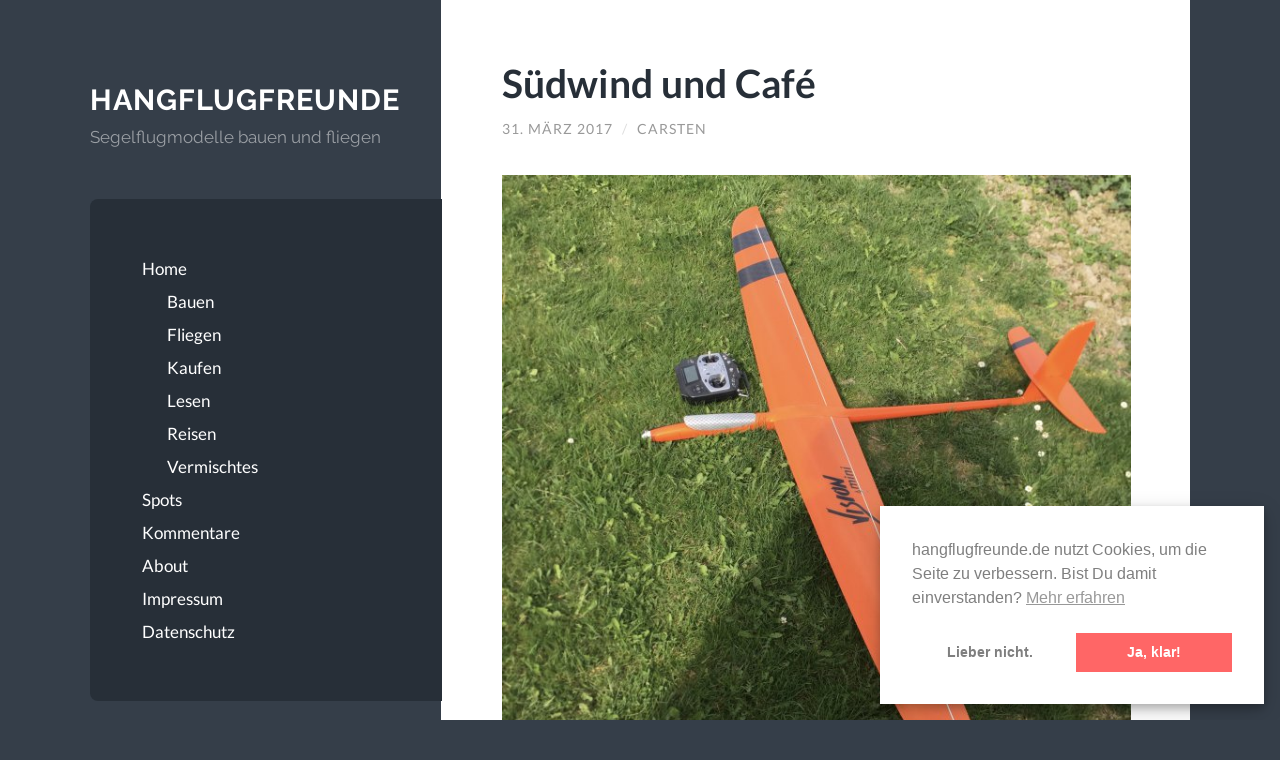

--- FILE ---
content_type: text/html; charset=UTF-8
request_url: https://www.hangflugfreunde.de/suedwind-und-cafe/
body_size: 9732
content:
<!DOCTYPE html>

<html lang="de">

	<head profile="http://gmpg.org/xfn/11">

		<!-- Global site tag (gtag.js) - Google Analytics -->
		<script async src="https://www.googletagmanager.com/gtag/js?id=UA-47806611-2"></script>
		<script>
		window.dataLayer = window.dataLayer || [];
		function gtag(){dataLayer.push(arguments);}
		gtag('js', new Date());

		gtag('config', 'UA-47806611-2', { 'anonymize_ip': true });
		</script>
		
		<meta http-equiv="Content-Type" content="text/html; charset=UTF-8" />
		<meta name="viewport" content="width=device-width, initial-scale=1.0, maximum-scale=1.0, user-scalable=no" >
		 
		<meta name='robots' content='index, follow, max-image-preview:large, max-snippet:-1, max-video-preview:-1' />

	<!-- This site is optimized with the Yoast SEO plugin v26.7 - https://yoast.com/wordpress/plugins/seo/ -->
	<title>Südwind und Café &#8212; Hangflugfreunde</title>
	<link rel="canonical" href="https://www.hangflugfreunde.de/suedwind-und-cafe/" />
	<meta property="og:locale" content="de_DE" />
	<meta property="og:type" content="article" />
	<meta property="og:title" content="Südwind und Café &#8212; Hangflugfreunde" />
	<meta property="og:description" content="ZR bei Südwind The pilot you won&#8217;t believe this &#8211; gerade eben bei vincent paternotte in grossrinderfeld gekauft &#x1f603; Sensationell, Glückwunsch! Wollte Dich auf Deinem handy anrufen, aber die Nummer funktioniert nicht &#x1f62a;" />
	<meta property="og:url" content="https://www.hangflugfreunde.de/suedwind-und-cafe/" />
	<meta property="og:site_name" content="Hangflugfreunde" />
	<meta property="article:published_time" content="2017-03-31T12:28:28+00:00" />
	<meta property="article:modified_time" content="2017-04-03T12:59:33+00:00" />
	<meta property="og:image" content="https://www.hangflugfreunde.de/wp-content/uploads/2017/04/fullsizeoutput_15d-670x670.jpeg" />
	<meta name="author" content="Carsten" />
	<meta name="twitter:card" content="summary_large_image" />
	<meta name="twitter:label1" content="Verfasst von" />
	<meta name="twitter:data1" content="Carsten" />
	<script type="application/ld+json" class="yoast-schema-graph">{"@context":"https://schema.org","@graph":[{"@type":"Article","@id":"https://www.hangflugfreunde.de/suedwind-und-cafe/#article","isPartOf":{"@id":"https://www.hangflugfreunde.de/suedwind-und-cafe/"},"author":{"name":"Carsten","@id":"https://www.hangflugfreunde.de/#/schema/person/e660b847b89080b0c01d58d4c0023483"},"headline":"Südwind und Café","datePublished":"2017-03-31T12:28:28+00:00","dateModified":"2017-04-03T12:59:33+00:00","mainEntityOfPage":{"@id":"https://www.hangflugfreunde.de/suedwind-und-cafe/"},"wordCount":43,"publisher":{"@id":"https://www.hangflugfreunde.de/#/schema/person/18f96e1ef4e4fc25009a2555c7d901fc"},"image":{"@id":"https://www.hangflugfreunde.de/suedwind-und-cafe/#primaryimage"},"thumbnailUrl":"https://www.hangflugfreunde.de/wp-content/uploads/2017/04/fullsizeoutput_15d-670x670.jpeg","keywords":["Macchiato","Mini Vision"],"articleSection":["Fliegen","Kaufen"],"inLanguage":"de"},{"@type":"WebPage","@id":"https://www.hangflugfreunde.de/suedwind-und-cafe/","url":"https://www.hangflugfreunde.de/suedwind-und-cafe/","name":"Südwind und Café &#8212; Hangflugfreunde","isPartOf":{"@id":"https://www.hangflugfreunde.de/#website"},"primaryImageOfPage":{"@id":"https://www.hangflugfreunde.de/suedwind-und-cafe/#primaryimage"},"image":{"@id":"https://www.hangflugfreunde.de/suedwind-und-cafe/#primaryimage"},"thumbnailUrl":"https://www.hangflugfreunde.de/wp-content/uploads/2017/04/fullsizeoutput_15d-670x670.jpeg","datePublished":"2017-03-31T12:28:28+00:00","dateModified":"2017-04-03T12:59:33+00:00","breadcrumb":{"@id":"https://www.hangflugfreunde.de/suedwind-und-cafe/#breadcrumb"},"inLanguage":"de","potentialAction":[{"@type":"ReadAction","target":["https://www.hangflugfreunde.de/suedwind-und-cafe/"]}]},{"@type":"ImageObject","inLanguage":"de","@id":"https://www.hangflugfreunde.de/suedwind-und-cafe/#primaryimage","url":"https://www.hangflugfreunde.de/wp-content/uploads/2017/04/fullsizeoutput_15d-670x670.jpeg","contentUrl":"https://www.hangflugfreunde.de/wp-content/uploads/2017/04/fullsizeoutput_15d-670x670.jpeg"},{"@type":"BreadcrumbList","@id":"https://www.hangflugfreunde.de/suedwind-und-cafe/#breadcrumb","itemListElement":[{"@type":"ListItem","position":1,"name":"Startseite","item":"https://www.hangflugfreunde.de/"},{"@type":"ListItem","position":2,"name":"Südwind und Café"}]},{"@type":"WebSite","@id":"https://www.hangflugfreunde.de/#website","url":"https://www.hangflugfreunde.de/","name":"Hangflugfreunde","description":"Segelflugmodelle bauen und fliegen","publisher":{"@id":"https://www.hangflugfreunde.de/#/schema/person/18f96e1ef4e4fc25009a2555c7d901fc"},"potentialAction":[{"@type":"SearchAction","target":{"@type":"EntryPoint","urlTemplate":"https://www.hangflugfreunde.de/?s={search_term_string}"},"query-input":{"@type":"PropertyValueSpecification","valueRequired":true,"valueName":"search_term_string"}}],"inLanguage":"de"},{"@type":["Person","Organization"],"@id":"https://www.hangflugfreunde.de/#/schema/person/18f96e1ef4e4fc25009a2555c7d901fc","name":"Michael","logo":{"@id":"https://www.hangflugfreunde.de/#/schema/person/image/"}},{"@type":"Person","@id":"https://www.hangflugfreunde.de/#/schema/person/e660b847b89080b0c01d58d4c0023483","name":"Carsten"}]}</script>
	<!-- / Yoast SEO plugin. -->


<link rel="alternate" type="application/rss+xml" title="Hangflugfreunde &raquo; Feed" href="https://www.hangflugfreunde.de/feed/" />
<link rel="alternate" type="application/rss+xml" title="Hangflugfreunde &raquo; Kommentar-Feed" href="https://www.hangflugfreunde.de/comments/feed/" />
<link rel="alternate" title="oEmbed (JSON)" type="application/json+oembed" href="https://www.hangflugfreunde.de/wp-json/oembed/1.0/embed?url=https%3A%2F%2Fwww.hangflugfreunde.de%2Fsuedwind-und-cafe%2F" />
<link rel="alternate" title="oEmbed (XML)" type="text/xml+oembed" href="https://www.hangflugfreunde.de/wp-json/oembed/1.0/embed?url=https%3A%2F%2Fwww.hangflugfreunde.de%2Fsuedwind-und-cafe%2F&#038;format=xml" />
<style id='wp-img-auto-sizes-contain-inline-css' type='text/css'>
img:is([sizes=auto i],[sizes^="auto," i]){contain-intrinsic-size:3000px 1500px}
/*# sourceURL=wp-img-auto-sizes-contain-inline-css */
</style>
<style id='wp-emoji-styles-inline-css' type='text/css'>

	img.wp-smiley, img.emoji {
		display: inline !important;
		border: none !important;
		box-shadow: none !important;
		height: 1em !important;
		width: 1em !important;
		margin: 0 0.07em !important;
		vertical-align: -0.1em !important;
		background: none !important;
		padding: 0 !important;
	}
/*# sourceURL=wp-emoji-styles-inline-css */
</style>
<link rel='stylesheet' id='video-embed-privacy-css' href='https://www.hangflugfreunde.de/wp-content/plugins/wp-video-embed-privacy-master/video-embed-privacy.css?ver=5589d41ee1603c45193f0cc7b44c8fca' type='text/css' media='all' />
<link rel='stylesheet' id='nsc_bar_nice-cookie-consent-css' href='https://www.hangflugfreunde.de/wp-content/plugins/beautiful-and-responsive-cookie-consent/public/cookieNSCconsent.min.css?ver=4.9.2' type='text/css' media='all' />
<link rel='stylesheet' id='wilson_fonts-css' href='https://www.hangflugfreunde.de/wp-content/uploads/fonts/cb645ac197fe570327ec1c9e74626d0b/font.css?v=1670843906' type='text/css' media='all' />
<link rel='stylesheet' id='wilson_style-css' href='https://www.hangflugfreunde.de/wp-content/themes/wilson/style.css?ver=1.0' type='text/css' media='all' />
<link rel='stylesheet' id='fancybox-css' href='https://www.hangflugfreunde.de/wp-content/plugins/easy-fancybox/fancybox/1.5.4/jquery.fancybox.min.css?ver=5589d41ee1603c45193f0cc7b44c8fca' type='text/css' media='screen' />
<script type="text/javascript" src="https://www.hangflugfreunde.de/wp-includes/js/jquery/jquery.min.js?ver=3.7.1" id="jquery-core-js"></script>
<script type="text/javascript" src="https://www.hangflugfreunde.de/wp-includes/js/jquery/jquery-migrate.min.js?ver=3.4.1" id="jquery-migrate-js"></script>
<link rel="https://api.w.org/" href="https://www.hangflugfreunde.de/wp-json/" /><link rel="alternate" title="JSON" type="application/json" href="https://www.hangflugfreunde.de/wp-json/wp/v2/posts/6455" /><!--Customizer CSS--><style type="text/css">.blog-title a:hover { color:#FF706C; }.blog-menu a:hover { color:#FF706C; }.blog-menu .current-menu-item > a { color:#FF706C; }.featured-media .sticky-post { background-color:#FF706C; }.post-title a:hover { color:#FF706C; }.post-meta a:hover { color:#FF706C; }.post-content a { color:#FF706C; }.post-content a:hover { color:#FF706C; }.blog .format-quote blockquote cite a:hover { color:#FF706C; }.post-content a.more-link:hover { background-color:#FF706C; }.post-content fieldset legend { background-color:#FF706C; }.post-content input[type="submit"]:hover { background-color:#FF706C; }.post-content input[type="reset"]:hover { background-color:#FF706C; }.post-content input[type="button"]:hover { background-color:#FF706C; }.post-content .has-accent-color { color:#FF706C; }.post-content .has-accent-background-color { background-color:#FF706C; }.content .button:hover { background-color:#FF706C; }.post-cat-tags a { color:#FF706C; }.post-cat-tags a:hover { color:#FF706C; }.archive-nav a:hover { background-color:#FF706C; }.logged-in-as a { color:#FF706C; }.logged-in-as a:hover { color:#FF706C; }.content #respond input[type="submit"]:hover { background-color:#FF706C; }.comment-meta-content cite a:hover { color:#FF706C; }.comment-meta-content p a:hover { color:#FF706C; }.comment-actions a:hover { color:#FF706C; }#cancel-comment-reply-link { color:#FF706C; }#cancel-comment-reply-link:hover { color:#FF706C; }.comment-nav-below a:hover { color:#FF706C; }.widget-title a { color:#FF706C; }.widget-title a:hover { color:#FF706C; }.widget_text a { color:#FF706C; }.widget_text a:hover { color:#FF706C; }.widget_rss a { color:#FF706C; }.widget_rss a:hover { color:#FF706C; }.widget_archive a { color:#FF706C; }.widget_archive a:hover { color:#FF706C; }.widget_links a { color:#FF706C; }.widget_links a:hover { color:#FF706C; }.widget_recent_comments a { color:#FF706C; }.widget_recent_comments a:hover { color:#FF706C; }.widget_recent_entries a { color:#FF706C; }.widget_recent_entries a:hover { color:#FF706C; }.widget_categories a { color:#FF706C; }.widget_categories a:hover { color:#FF706C; }.widget_meta a { color:#FF706C; }.widget_meta a:hover { color:#FF706C; }.widget_recent_comments a { color:#FF706C; }.widget_pages a { color:#FF706C; }.widget_pages a:hover { color:#FF706C; }#wp-calendar a { color:#FF706C; }#wp-calendar a:hover { color:#FF706C; }#wp-calendar tfoot a:hover { color:#FF706C; }.widgetmore a { color:#FF706C; }.widgetmore a:hover { color:#FF706C; }.flickr_badge_image a:hover img { background:#FF706C; }.tagcloud a:hover { background:#FF706C; }.credits a:hover { color:#FF706C; }.mobile-menu a:hover { background:#FF706C; }</style><!--/Customizer CSS-->		<style type="text/css" id="wp-custom-css">
			.blog-header {
	padding-left: 0;
}
.blog-title a {
		font-size: 1.7em;
}
.cc-window {
box-shadow: 0 4px 8px 0 rgba(0, 0, 0, 0.2), 0 6px 20px 0 rgba(0, 0, 0, 0.19);
}
@media screen and (max-width:980px){
	.blog-title a {
	font-size: 1.35em;
}
}
		</style>
			
	</head>
	
	<body data-rsssl=1 class="wp-singular post-template-default single single-post postid-6455 single-format-standard wp-theme-wilson">
	
		<div class="wrapper">
	
			<div class="sidebar">
							
				<div class="blog-header">
				
									
						<h1 class="blog-title">
							<a href="https://www.hangflugfreunde.de" title="Hangflugfreunde &mdash; Segelflugmodelle bauen und fliegen" rel="home">Hangflugfreunde</a>
						</h1>
						
						<h3 class="blog-description">Segelflugmodelle bauen und fliegen</h3>
					
					
				</div><!-- .blog-header -->
				
				<div class="nav-toggle toggle">
				
					<p>
						<span class="show">Menü anzeigen</span>
						<span class="hide">Menü ausblenden</span>
					</p>
				
					<div class="bars">
							
						<div class="bar"></div>
						<div class="bar"></div>
						<div class="bar"></div>
						
						<div class="clear"></div>
						
					</div><!-- .bars -->
				
				</div><!-- .nav-toggle -->
				
				<div class="blog-menu">
			
					<ul class="navigation">
					
						<li id="menu-item-3186" class="menu-item menu-item-type-custom menu-item-object-custom menu-item-home menu-item-has-children has-children menu-item-3186"><a href="https://www.hangflugfreunde.de/">Home</a>
<ul class="sub-menu">
	<li id="menu-item-3189" class="menu-item menu-item-type-taxonomy menu-item-object-category menu-item-3189"><a href="https://www.hangflugfreunde.de/category/bauen/">Bauen</a></li>
	<li id="menu-item-3191" class="menu-item menu-item-type-taxonomy menu-item-object-category current-post-ancestor current-menu-parent current-post-parent menu-item-3191"><a href="https://www.hangflugfreunde.de/category/fliegen/">Fliegen</a></li>
	<li id="menu-item-3190" class="menu-item menu-item-type-taxonomy menu-item-object-category current-post-ancestor current-menu-parent current-post-parent menu-item-3190"><a href="https://www.hangflugfreunde.de/category/kaufen/">Kaufen</a></li>
	<li id="menu-item-3193" class="menu-item menu-item-type-taxonomy menu-item-object-category menu-item-3193"><a href="https://www.hangflugfreunde.de/category/lesen/">Lesen</a></li>
	<li id="menu-item-3192" class="menu-item menu-item-type-taxonomy menu-item-object-category menu-item-3192"><a href="https://www.hangflugfreunde.de/category/reisen/">Reisen</a></li>
	<li id="menu-item-3194" class="menu-item menu-item-type-taxonomy menu-item-object-category menu-item-3194"><a href="https://www.hangflugfreunde.de/category/vermischtes/">Vermischtes</a></li>
</ul>
</li>
<li id="menu-item-3188" class="menu-item menu-item-type-post_type menu-item-object-page menu-item-3188"><a href="https://www.hangflugfreunde.de/spots/">Spots</a></li>
<li id="menu-item-4597" class="menu-item menu-item-type-post_type menu-item-object-page menu-item-4597"><a href="https://www.hangflugfreunde.de/kommentare/">Kommentare</a></li>
<li id="menu-item-3187" class="menu-item menu-item-type-post_type menu-item-object-page menu-item-3187"><a href="https://www.hangflugfreunde.de/about/">About</a></li>
<li id="menu-item-8212" class="menu-item menu-item-type-post_type menu-item-object-page menu-item-8212"><a href="https://www.hangflugfreunde.de/impressum/">Impressum</a></li>
<li id="menu-item-8261" class="menu-item menu-item-type-post_type menu-item-object-page menu-item-8261"><a href="https://www.hangflugfreunde.de/datenschutz/">Datenschutz</a></li>
												
					 </ul><!-- .navigation -->
					 
					 <div class="clear"></div>
					 
				</div><!-- .blog-menu -->
				
				<div class="mobile-menu">
						 
					 <ul class="navigation">
					
						<li class="menu-item menu-item-type-custom menu-item-object-custom menu-item-home menu-item-has-children has-children menu-item-3186"><a href="https://www.hangflugfreunde.de/">Home</a>
<ul class="sub-menu">
	<li class="menu-item menu-item-type-taxonomy menu-item-object-category menu-item-3189"><a href="https://www.hangflugfreunde.de/category/bauen/">Bauen</a></li>
	<li class="menu-item menu-item-type-taxonomy menu-item-object-category current-post-ancestor current-menu-parent current-post-parent menu-item-3191"><a href="https://www.hangflugfreunde.de/category/fliegen/">Fliegen</a></li>
	<li class="menu-item menu-item-type-taxonomy menu-item-object-category current-post-ancestor current-menu-parent current-post-parent menu-item-3190"><a href="https://www.hangflugfreunde.de/category/kaufen/">Kaufen</a></li>
	<li class="menu-item menu-item-type-taxonomy menu-item-object-category menu-item-3193"><a href="https://www.hangflugfreunde.de/category/lesen/">Lesen</a></li>
	<li class="menu-item menu-item-type-taxonomy menu-item-object-category menu-item-3192"><a href="https://www.hangflugfreunde.de/category/reisen/">Reisen</a></li>
	<li class="menu-item menu-item-type-taxonomy menu-item-object-category menu-item-3194"><a href="https://www.hangflugfreunde.de/category/vermischtes/">Vermischtes</a></li>
</ul>
</li>
<li class="menu-item menu-item-type-post_type menu-item-object-page menu-item-3188"><a href="https://www.hangflugfreunde.de/spots/">Spots</a></li>
<li class="menu-item menu-item-type-post_type menu-item-object-page menu-item-4597"><a href="https://www.hangflugfreunde.de/kommentare/">Kommentare</a></li>
<li class="menu-item menu-item-type-post_type menu-item-object-page menu-item-3187"><a href="https://www.hangflugfreunde.de/about/">About</a></li>
<li class="menu-item menu-item-type-post_type menu-item-object-page menu-item-8212"><a href="https://www.hangflugfreunde.de/impressum/">Impressum</a></li>
<li class="menu-item menu-item-type-post_type menu-item-object-page menu-item-8261"><a href="https://www.hangflugfreunde.de/datenschutz/">Datenschutz</a></li>
						
					 </ul>
					 
				</div><!-- .mobile-menu -->
				
				
					<div class="widgets" role="complementary">
					
						<div class="widget widget_search"><div class="widget-content"><form method="get" class="searchform" action="https://www.hangflugfreunde.de" id="searchform">
    <input type="search" value="" placeholder="Suchformular" name="s" id="s" /> 
    <a href="javascript:{}" onclick="document.getElementById( 'searchform' ).submit(); return false;" title="Search" class="searchsubmit">Absenden</a>
</form></div><div class="clear"></div></div><div class="widget widget_tag_cloud"><div class="widget-content"><h3 class="widget-title">Tags</h3><div class="tagcloud"><a href="https://www.hangflugfreunde.de/tag/aiolos/" class="tag-cloud-link tag-link-164 tag-link-position-1" style="font-size: 10.678260869565pt;" aria-label="Aiolos (37 Einträge)">Aiolos</a>
<a href="https://www.hangflugfreunde.de/tag/akku/" class="tag-cloud-link tag-link-103 tag-link-position-2" style="font-size: 13.234782608696pt;" aria-label="Akku (60 Einträge)">Akku</a>
<a href="https://www.hangflugfreunde.de/tag/alpina/" class="tag-cloud-link tag-link-9 tag-link-position-3" style="font-size: 16.521739130435pt;" aria-label="Alpina (115 Einträge)">Alpina</a>
<a href="https://www.hangflugfreunde.de/tag/ash-31/" class="tag-cloud-link tag-link-156 tag-link-position-4" style="font-size: 9.095652173913pt;" aria-label="ASH 31 (27 Einträge)">ASH 31</a>
<a href="https://www.hangflugfreunde.de/tag/bauen/" class="tag-cloud-link tag-link-97 tag-link-position-5" style="font-size: 22pt;" aria-label="Bauen (319 Einträge)">Bauen</a>
<a href="https://www.hangflugfreunde.de/tag/cirrus/" class="tag-cloud-link tag-link-39 tag-link-position-6" style="font-size: 8.8521739130435pt;" aria-label="Cirrus (26 Einträge)">Cirrus</a>
<a href="https://www.hangflugfreunde.de/tag/cluster/" class="tag-cloud-link tag-link-62 tag-link-position-7" style="font-size: 10.921739130435pt;" aria-label="Cluster (39 Einträge)">Cluster</a>
<a href="https://www.hangflugfreunde.de/tag/discus/" class="tag-cloud-link tag-link-85 tag-link-position-8" style="font-size: 9.095652173913pt;" aria-label="Discus (27 Einträge)">Discus</a>
<a href="https://www.hangflugfreunde.de/tag/drops/" class="tag-cloud-link tag-link-167 tag-link-position-9" style="font-size: 8pt;" aria-label="Drops (22 Einträge)">Drops</a>
<a href="https://www.hangflugfreunde.de/tag/daenemark/" class="tag-cloud-link tag-link-54 tag-link-position-10" style="font-size: 12.382608695652pt;" aria-label="Dänemark (52 Einträge)">Dänemark</a>
<a href="https://www.hangflugfreunde.de/tag/ellipse/" class="tag-cloud-link tag-link-41 tag-link-position-11" style="font-size: 8pt;" aria-label="Ellipse (22 Einträge)">Ellipse</a>
<a href="https://www.hangflugfreunde.de/tag/epsilon-xl/" class="tag-cloud-link tag-link-20 tag-link-position-12" style="font-size: 11.286956521739pt;" aria-label="Epsilon XL (42 Einträge)">Epsilon XL</a>
<a href="https://www.hangflugfreunde.de/tag/excel-4004/" class="tag-cloud-link tag-link-32 tag-link-position-13" style="font-size: 8.2434782608696pt;" aria-label="Excel 4004 (23 Einträge)">Excel 4004</a>
<a href="https://www.hangflugfreunde.de/tag/flamingo-jr/" class="tag-cloud-link tag-link-34 tag-link-position-14" style="font-size: 10.678260869565pt;" aria-label="Flamingo Jr (37 Einträge)">Flamingo Jr</a>
<a href="https://www.hangflugfreunde.de/tag/fliegen/" class="tag-cloud-link tag-link-98 tag-link-position-15" style="font-size: 19.2pt;" aria-label="Fliegen (190 Einträge)">Fliegen</a>
<a href="https://www.hangflugfreunde.de/tag/freedom/" class="tag-cloud-link tag-link-49 tag-link-position-16" style="font-size: 11.408695652174pt;" aria-label="Freedom (43 Einträge)">Freedom</a>
<a href="https://www.hangflugfreunde.de/tag/hahnenmoos/" class="tag-cloud-link tag-link-61 tag-link-position-17" style="font-size: 11.165217391304pt;" aria-label="Hahnenmoos (41 Einträge)">Hahnenmoos</a>
<a href="https://www.hangflugfreunde.de/tag/hyperion/" class="tag-cloud-link tag-link-124 tag-link-position-18" style="font-size: 9.4608695652174pt;" aria-label="Hyperion (29 Einträge)">Hyperion</a>
<a href="https://www.hangflugfreunde.de/tag/kult/" class="tag-cloud-link tag-link-15 tag-link-position-19" style="font-size: 10.069565217391pt;" aria-label="Kult (33 Einträge)">Kult</a>
<a href="https://www.hangflugfreunde.de/tag/lago-maggiore/" class="tag-cloud-link tag-link-129 tag-link-position-20" style="font-size: 8pt;" aria-label="Lago Maggiore (22 Einträge)">Lago Maggiore</a>
<a href="https://www.hangflugfreunde.de/tag/lektuere/" class="tag-cloud-link tag-link-7 tag-link-position-21" style="font-size: 12.260869565217pt;" aria-label="Lektüre (50 Einträge)">Lektüre</a>
<a href="https://www.hangflugfreunde.de/tag/macchiato/" class="tag-cloud-link tag-link-38 tag-link-position-22" style="font-size: 12.139130434783pt;" aria-label="Macchiato (49 Einträge)">Macchiato</a>
<a href="https://www.hangflugfreunde.de/tag/magic/" class="tag-cloud-link tag-link-90 tag-link-position-23" style="font-size: 8pt;" aria-label="Magic (22 Einträge)">Magic</a>
<a href="https://www.hangflugfreunde.de/tag/mantis/" class="tag-cloud-link tag-link-120 tag-link-position-24" style="font-size: 11.652173913043pt;" aria-label="Mantis (45 Einträge)">Mantis</a>
<a href="https://www.hangflugfreunde.de/tag/mini-carbonara/" class="tag-cloud-link tag-link-119 tag-link-position-25" style="font-size: 9.9478260869565pt;" aria-label="Mini Carbonara (32 Einträge)">Mini Carbonara</a>
<a href="https://www.hangflugfreunde.de/tag/mini-ellipse/" class="tag-cloud-link tag-link-24 tag-link-position-26" style="font-size: 8.8521739130435pt;" aria-label="Mini Ellipse (26 Einträge)">Mini Ellipse</a>
<a href="https://www.hangflugfreunde.de/tag/mini-vision/" class="tag-cloud-link tag-link-126 tag-link-position-27" style="font-size: 10.434782608696pt;" aria-label="Mini Vision (35 Einträge)">Mini Vision</a>
<a href="https://www.hangflugfreunde.de/tag/motor/" class="tag-cloud-link tag-link-104 tag-link-position-28" style="font-size: 11.895652173913pt;" aria-label="Motor (47 Einträge)">Motor</a>
<a href="https://www.hangflugfreunde.de/tag/novus/" class="tag-cloud-link tag-link-63 tag-link-position-29" style="font-size: 10.069565217391pt;" aria-label="Novus (33 Einträge)">Novus</a>
<a href="https://www.hangflugfreunde.de/tag/omega/" class="tag-cloud-link tag-link-10 tag-link-position-30" style="font-size: 13.113043478261pt;" aria-label="Omega (59 Einträge)">Omega</a>
<a href="https://www.hangflugfreunde.de/tag/reflexion/" class="tag-cloud-link tag-link-25 tag-link-position-31" style="font-size: 17.739130434783pt;" aria-label="Reflexion (145 Einträge)">Reflexion</a>
<a href="https://www.hangflugfreunde.de/tag/regler/" class="tag-cloud-link tag-link-105 tag-link-position-32" style="font-size: 8pt;" aria-label="Regler (22 Einträge)">Regler</a>
<a href="https://www.hangflugfreunde.de/tag/reisen/" class="tag-cloud-link tag-link-100 tag-link-position-33" style="font-size: 8.2434782608696pt;" aria-label="Reisen (23 Einträge)">Reisen</a>
<a href="https://www.hangflugfreunde.de/tag/segelflugmesse/" class="tag-cloud-link tag-link-91 tag-link-position-34" style="font-size: 8.4869565217391pt;" aria-label="Segelflugmesse (24 Einträge)">Segelflugmesse</a>
<a href="https://www.hangflugfreunde.de/tag/sender/" class="tag-cloud-link tag-link-109 tag-link-position-35" style="font-size: 8.8521739130435pt;" aria-label="Sender (26 Einträge)">Sender</a>
<a href="https://www.hangflugfreunde.de/tag/servos/" class="tag-cloud-link tag-link-102 tag-link-position-36" style="font-size: 17.860869565217pt;" aria-label="Servos (148 Einträge)">Servos</a>
<a href="https://www.hangflugfreunde.de/tag/shadow/" class="tag-cloud-link tag-link-145 tag-link-position-37" style="font-size: 10.434782608696pt;" aria-label="Shadow (35 Einträge)">Shadow</a>
<a href="https://www.hangflugfreunde.de/tag/sharon/" class="tag-cloud-link tag-link-136 tag-link-position-38" style="font-size: 9.095652173913pt;" aria-label="Sharon (27 Einträge)">Sharon</a>
<a href="https://www.hangflugfreunde.de/tag/sunbird/" class="tag-cloud-link tag-link-52 tag-link-position-39" style="font-size: 9.9478260869565pt;" aria-label="Sunbird (32 Einträge)">Sunbird</a>
<a href="https://www.hangflugfreunde.de/tag/sylt/" class="tag-cloud-link tag-link-55 tag-link-position-40" style="font-size: 8.4869565217391pt;" aria-label="Sylt (24 Einträge)">Sylt</a>
<a href="https://www.hangflugfreunde.de/tag/tomcat/" class="tag-cloud-link tag-link-50 tag-link-position-41" style="font-size: 14.330434782609pt;" aria-label="Tomcat (74 Einträge)">Tomcat</a>
<a href="https://www.hangflugfreunde.de/tag/unboxing/" class="tag-cloud-link tag-link-82 tag-link-position-42" style="font-size: 11.04347826087pt;" aria-label="Unboxing (40 Einträge)">Unboxing</a>
<a href="https://www.hangflugfreunde.de/tag/wasserkuppe/" class="tag-cloud-link tag-link-64 tag-link-position-43" style="font-size: 8.8521739130435pt;" aria-label="Wasserkuppe (26 Einträge)">Wasserkuppe</a>
<a href="https://www.hangflugfreunde.de/tag/werkstatt/" class="tag-cloud-link tag-link-53 tag-link-position-44" style="font-size: 12.017391304348pt;" aria-label="Werkstatt (48 Einträge)">Werkstatt</a>
<a href="https://www.hangflugfreunde.de/tag/xplorer/" class="tag-cloud-link tag-link-140 tag-link-position-45" style="font-size: 11.895652173913pt;" aria-label="Xplorer (47 Einträge)">Xplorer</a></div>
</div><div class="clear"></div></div>
		<div class="widget widget_recent_entries"><div class="widget-content">
		<h3 class="widget-title">Neueste Beiträge</h3>
		<ul>
											<li>
					<a href="https://www.hangflugfreunde.de/auf-der-wiese/">Auf der Wiese</a>
									</li>
											<li>
					<a href="https://www.hangflugfreunde.de/wind-eher-lau/">Wind eher lau</a>
									</li>
											<li>
					<a href="https://www.hangflugfreunde.de/chinese-takeaway/">Chinese Takeaway</a>
									</li>
											<li>
					<a href="https://www.hangflugfreunde.de/eine-woche-daenemark/">Eine Woche Dänemark</a>
									</li>
											<li>
					<a href="https://www.hangflugfreunde.de/einkauf-fuer-die-hallensaison/">Einkauf für die Hallensaison</a>
									</li>
					</ul>

		</div><div class="clear"></div></div><div class="widget widget_archive"><div class="widget-content"><h3 class="widget-title">Archiv</h3>
			<ul>
					<li><a href='https://www.hangflugfreunde.de/2025/11/'>November 2025</a></li>
	<li><a href='https://www.hangflugfreunde.de/2025/10/'>Oktober 2025</a></li>
	<li><a href='https://www.hangflugfreunde.de/2025/09/'>September 2025</a></li>
	<li><a href='https://www.hangflugfreunde.de/2025/08/'>August 2025</a></li>
	<li><a href='https://www.hangflugfreunde.de/2025/07/'>Juli 2025</a></li>
	<li><a href='https://www.hangflugfreunde.de/2025/06/'>Juni 2025</a></li>
	<li><a href='https://www.hangflugfreunde.de/2025/05/'>Mai 2025</a></li>
	<li><a href='https://www.hangflugfreunde.de/2025/04/'>April 2025</a></li>
	<li><a href='https://www.hangflugfreunde.de/2025/03/'>März 2025</a></li>
	<li><a href='https://www.hangflugfreunde.de/2025/02/'>Februar 2025</a></li>
	<li><a href='https://www.hangflugfreunde.de/2025/01/'>Januar 2025</a></li>
	<li><a href='https://www.hangflugfreunde.de/2024/12/'>Dezember 2024</a></li>
	<li><a href='https://www.hangflugfreunde.de/2024/11/'>November 2024</a></li>
	<li><a href='https://www.hangflugfreunde.de/2024/10/'>Oktober 2024</a></li>
	<li><a href='https://www.hangflugfreunde.de/2024/09/'>September 2024</a></li>
	<li><a href='https://www.hangflugfreunde.de/2024/08/'>August 2024</a></li>
	<li><a href='https://www.hangflugfreunde.de/2024/07/'>Juli 2024</a></li>
	<li><a href='https://www.hangflugfreunde.de/2024/06/'>Juni 2024</a></li>
	<li><a href='https://www.hangflugfreunde.de/2024/05/'>Mai 2024</a></li>
	<li><a href='https://www.hangflugfreunde.de/2024/04/'>April 2024</a></li>
	<li><a href='https://www.hangflugfreunde.de/2024/03/'>März 2024</a></li>
	<li><a href='https://www.hangflugfreunde.de/2024/02/'>Februar 2024</a></li>
	<li><a href='https://www.hangflugfreunde.de/2024/01/'>Januar 2024</a></li>
	<li><a href='https://www.hangflugfreunde.de/2023/12/'>Dezember 2023</a></li>
	<li><a href='https://www.hangflugfreunde.de/2023/11/'>November 2023</a></li>
	<li><a href='https://www.hangflugfreunde.de/2023/10/'>Oktober 2023</a></li>
	<li><a href='https://www.hangflugfreunde.de/2023/08/'>August 2023</a></li>
	<li><a href='https://www.hangflugfreunde.de/2023/07/'>Juli 2023</a></li>
	<li><a href='https://www.hangflugfreunde.de/2023/06/'>Juni 2023</a></li>
	<li><a href='https://www.hangflugfreunde.de/2023/05/'>Mai 2023</a></li>
	<li><a href='https://www.hangflugfreunde.de/2023/04/'>April 2023</a></li>
	<li><a href='https://www.hangflugfreunde.de/2023/03/'>März 2023</a></li>
	<li><a href='https://www.hangflugfreunde.de/2023/02/'>Februar 2023</a></li>
	<li><a href='https://www.hangflugfreunde.de/2023/01/'>Januar 2023</a></li>
	<li><a href='https://www.hangflugfreunde.de/2022/12/'>Dezember 2022</a></li>
	<li><a href='https://www.hangflugfreunde.de/2022/11/'>November 2022</a></li>
	<li><a href='https://www.hangflugfreunde.de/2022/10/'>Oktober 2022</a></li>
	<li><a href='https://www.hangflugfreunde.de/2022/09/'>September 2022</a></li>
	<li><a href='https://www.hangflugfreunde.de/2022/08/'>August 2022</a></li>
	<li><a href='https://www.hangflugfreunde.de/2022/07/'>Juli 2022</a></li>
	<li><a href='https://www.hangflugfreunde.de/2022/06/'>Juni 2022</a></li>
	<li><a href='https://www.hangflugfreunde.de/2022/05/'>Mai 2022</a></li>
	<li><a href='https://www.hangflugfreunde.de/2022/04/'>April 2022</a></li>
	<li><a href='https://www.hangflugfreunde.de/2022/03/'>März 2022</a></li>
	<li><a href='https://www.hangflugfreunde.de/2022/02/'>Februar 2022</a></li>
	<li><a href='https://www.hangflugfreunde.de/2022/01/'>Januar 2022</a></li>
	<li><a href='https://www.hangflugfreunde.de/2021/12/'>Dezember 2021</a></li>
	<li><a href='https://www.hangflugfreunde.de/2021/11/'>November 2021</a></li>
	<li><a href='https://www.hangflugfreunde.de/2021/10/'>Oktober 2021</a></li>
	<li><a href='https://www.hangflugfreunde.de/2021/09/'>September 2021</a></li>
	<li><a href='https://www.hangflugfreunde.de/2021/08/'>August 2021</a></li>
	<li><a href='https://www.hangflugfreunde.de/2021/07/'>Juli 2021</a></li>
	<li><a href='https://www.hangflugfreunde.de/2021/06/'>Juni 2021</a></li>
	<li><a href='https://www.hangflugfreunde.de/2021/05/'>Mai 2021</a></li>
	<li><a href='https://www.hangflugfreunde.de/2021/04/'>April 2021</a></li>
	<li><a href='https://www.hangflugfreunde.de/2021/03/'>März 2021</a></li>
	<li><a href='https://www.hangflugfreunde.de/2021/02/'>Februar 2021</a></li>
	<li><a href='https://www.hangflugfreunde.de/2021/01/'>Januar 2021</a></li>
	<li><a href='https://www.hangflugfreunde.de/2020/12/'>Dezember 2020</a></li>
	<li><a href='https://www.hangflugfreunde.de/2020/11/'>November 2020</a></li>
	<li><a href='https://www.hangflugfreunde.de/2020/10/'>Oktober 2020</a></li>
	<li><a href='https://www.hangflugfreunde.de/2020/09/'>September 2020</a></li>
	<li><a href='https://www.hangflugfreunde.de/2020/08/'>August 2020</a></li>
	<li><a href='https://www.hangflugfreunde.de/2020/07/'>Juli 2020</a></li>
	<li><a href='https://www.hangflugfreunde.de/2020/06/'>Juni 2020</a></li>
	<li><a href='https://www.hangflugfreunde.de/2020/05/'>Mai 2020</a></li>
	<li><a href='https://www.hangflugfreunde.de/2020/04/'>April 2020</a></li>
	<li><a href='https://www.hangflugfreunde.de/2020/03/'>März 2020</a></li>
	<li><a href='https://www.hangflugfreunde.de/2020/02/'>Februar 2020</a></li>
	<li><a href='https://www.hangflugfreunde.de/2020/01/'>Januar 2020</a></li>
	<li><a href='https://www.hangflugfreunde.de/2019/12/'>Dezember 2019</a></li>
	<li><a href='https://www.hangflugfreunde.de/2019/11/'>November 2019</a></li>
	<li><a href='https://www.hangflugfreunde.de/2019/10/'>Oktober 2019</a></li>
	<li><a href='https://www.hangflugfreunde.de/2019/09/'>September 2019</a></li>
	<li><a href='https://www.hangflugfreunde.de/2019/08/'>August 2019</a></li>
	<li><a href='https://www.hangflugfreunde.de/2019/07/'>Juli 2019</a></li>
	<li><a href='https://www.hangflugfreunde.de/2019/06/'>Juni 2019</a></li>
	<li><a href='https://www.hangflugfreunde.de/2019/05/'>Mai 2019</a></li>
	<li><a href='https://www.hangflugfreunde.de/2019/04/'>April 2019</a></li>
	<li><a href='https://www.hangflugfreunde.de/2019/03/'>März 2019</a></li>
	<li><a href='https://www.hangflugfreunde.de/2019/02/'>Februar 2019</a></li>
	<li><a href='https://www.hangflugfreunde.de/2019/01/'>Januar 2019</a></li>
	<li><a href='https://www.hangflugfreunde.de/2018/12/'>Dezember 2018</a></li>
	<li><a href='https://www.hangflugfreunde.de/2018/11/'>November 2018</a></li>
	<li><a href='https://www.hangflugfreunde.de/2018/10/'>Oktober 2018</a></li>
	<li><a href='https://www.hangflugfreunde.de/2018/09/'>September 2018</a></li>
	<li><a href='https://www.hangflugfreunde.de/2018/08/'>August 2018</a></li>
	<li><a href='https://www.hangflugfreunde.de/2018/07/'>Juli 2018</a></li>
	<li><a href='https://www.hangflugfreunde.de/2018/06/'>Juni 2018</a></li>
	<li><a href='https://www.hangflugfreunde.de/2018/05/'>Mai 2018</a></li>
	<li><a href='https://www.hangflugfreunde.de/2018/04/'>April 2018</a></li>
	<li><a href='https://www.hangflugfreunde.de/2018/03/'>März 2018</a></li>
	<li><a href='https://www.hangflugfreunde.de/2018/02/'>Februar 2018</a></li>
	<li><a href='https://www.hangflugfreunde.de/2018/01/'>Januar 2018</a></li>
	<li><a href='https://www.hangflugfreunde.de/2017/12/'>Dezember 2017</a></li>
	<li><a href='https://www.hangflugfreunde.de/2017/11/'>November 2017</a></li>
	<li><a href='https://www.hangflugfreunde.de/2017/10/'>Oktober 2017</a></li>
	<li><a href='https://www.hangflugfreunde.de/2017/09/'>September 2017</a></li>
	<li><a href='https://www.hangflugfreunde.de/2017/08/'>August 2017</a></li>
	<li><a href='https://www.hangflugfreunde.de/2017/07/'>Juli 2017</a></li>
	<li><a href='https://www.hangflugfreunde.de/2017/06/'>Juni 2017</a></li>
	<li><a href='https://www.hangflugfreunde.de/2017/05/'>Mai 2017</a></li>
	<li><a href='https://www.hangflugfreunde.de/2017/04/'>April 2017</a></li>
	<li><a href='https://www.hangflugfreunde.de/2017/03/'>März 2017</a></li>
	<li><a href='https://www.hangflugfreunde.de/2017/02/'>Februar 2017</a></li>
	<li><a href='https://www.hangflugfreunde.de/2017/01/'>Januar 2017</a></li>
	<li><a href='https://www.hangflugfreunde.de/2016/12/'>Dezember 2016</a></li>
	<li><a href='https://www.hangflugfreunde.de/2016/11/'>November 2016</a></li>
	<li><a href='https://www.hangflugfreunde.de/2016/10/'>Oktober 2016</a></li>
	<li><a href='https://www.hangflugfreunde.de/2016/09/'>September 2016</a></li>
	<li><a href='https://www.hangflugfreunde.de/2016/08/'>August 2016</a></li>
	<li><a href='https://www.hangflugfreunde.de/2016/07/'>Juli 2016</a></li>
	<li><a href='https://www.hangflugfreunde.de/2016/06/'>Juni 2016</a></li>
	<li><a href='https://www.hangflugfreunde.de/2016/05/'>Mai 2016</a></li>
	<li><a href='https://www.hangflugfreunde.de/2016/04/'>April 2016</a></li>
	<li><a href='https://www.hangflugfreunde.de/2016/03/'>März 2016</a></li>
	<li><a href='https://www.hangflugfreunde.de/2016/02/'>Februar 2016</a></li>
	<li><a href='https://www.hangflugfreunde.de/2016/01/'>Januar 2016</a></li>
	<li><a href='https://www.hangflugfreunde.de/2015/12/'>Dezember 2015</a></li>
	<li><a href='https://www.hangflugfreunde.de/2015/11/'>November 2015</a></li>
	<li><a href='https://www.hangflugfreunde.de/2015/10/'>Oktober 2015</a></li>
	<li><a href='https://www.hangflugfreunde.de/2015/09/'>September 2015</a></li>
	<li><a href='https://www.hangflugfreunde.de/2015/08/'>August 2015</a></li>
	<li><a href='https://www.hangflugfreunde.de/2015/07/'>Juli 2015</a></li>
	<li><a href='https://www.hangflugfreunde.de/2015/06/'>Juni 2015</a></li>
	<li><a href='https://www.hangflugfreunde.de/2015/05/'>Mai 2015</a></li>
	<li><a href='https://www.hangflugfreunde.de/2015/04/'>April 2015</a></li>
	<li><a href='https://www.hangflugfreunde.de/2015/03/'>März 2015</a></li>
	<li><a href='https://www.hangflugfreunde.de/2015/02/'>Februar 2015</a></li>
	<li><a href='https://www.hangflugfreunde.de/2015/01/'>Januar 2015</a></li>
	<li><a href='https://www.hangflugfreunde.de/2014/12/'>Dezember 2014</a></li>
	<li><a href='https://www.hangflugfreunde.de/2014/11/'>November 2014</a></li>
	<li><a href='https://www.hangflugfreunde.de/2014/10/'>Oktober 2014</a></li>
	<li><a href='https://www.hangflugfreunde.de/2014/09/'>September 2014</a></li>
	<li><a href='https://www.hangflugfreunde.de/2014/08/'>August 2014</a></li>
	<li><a href='https://www.hangflugfreunde.de/2014/07/'>Juli 2014</a></li>
	<li><a href='https://www.hangflugfreunde.de/2014/06/'>Juni 2014</a></li>
	<li><a href='https://www.hangflugfreunde.de/2014/05/'>Mai 2014</a></li>
	<li><a href='https://www.hangflugfreunde.de/2014/04/'>April 2014</a></li>
	<li><a href='https://www.hangflugfreunde.de/2014/03/'>März 2014</a></li>
	<li><a href='https://www.hangflugfreunde.de/2014/02/'>Februar 2014</a></li>
	<li><a href='https://www.hangflugfreunde.de/2014/01/'>Januar 2014</a></li>
	<li><a href='https://www.hangflugfreunde.de/2013/12/'>Dezember 2013</a></li>
	<li><a href='https://www.hangflugfreunde.de/2013/11/'>November 2013</a></li>
	<li><a href='https://www.hangflugfreunde.de/2013/10/'>Oktober 2013</a></li>
	<li><a href='https://www.hangflugfreunde.de/2013/09/'>September 2013</a></li>
	<li><a href='https://www.hangflugfreunde.de/2013/08/'>August 2013</a></li>
	<li><a href='https://www.hangflugfreunde.de/2013/07/'>Juli 2013</a></li>
	<li><a href='https://www.hangflugfreunde.de/2013/06/'>Juni 2013</a></li>
	<li><a href='https://www.hangflugfreunde.de/2013/05/'>Mai 2013</a></li>
	<li><a href='https://www.hangflugfreunde.de/2013/04/'>April 2013</a></li>
	<li><a href='https://www.hangflugfreunde.de/2013/03/'>März 2013</a></li>
	<li><a href='https://www.hangflugfreunde.de/2013/02/'>Februar 2013</a></li>
	<li><a href='https://www.hangflugfreunde.de/2013/01/'>Januar 2013</a></li>
	<li><a href='https://www.hangflugfreunde.de/2012/10/'>Oktober 2012</a></li>
	<li><a href='https://www.hangflugfreunde.de/2012/09/'>September 2012</a></li>
			</ul>

			</div><div class="clear"></div></div>						
					</div><!-- .widgets -->
					
													
			</div><!-- .sidebar -->
<div class="content">
											        
		
		<div class="posts">
	
			<div id="post-6455" class="post-6455 post type-post status-publish format-standard hentry category-fliegen category-kaufen tag-macchiato tag-mini-vision">
			
							
				<div class="post-inner">

                    <div class="post-header">

                        
                            <h1 class="post-title"><a href="https://www.hangflugfreunde.de/suedwind-und-cafe/" rel="bookmark" title="Südwind und Café">Südwind und Café</a></h1>

                        
                        		
		<div class="post-meta">
		
			<span class="post-date"><a href="https://www.hangflugfreunde.de/suedwind-und-cafe/" title="Südwind und Café">31. März 2017</a></span>
			
			<span class="date-sep"> / </span>
				
			<span class="post-author"><a href="https://www.hangflugfreunde.de/author/carsten/" title="Beiträge von Carsten" rel="author">Carsten</a></span>
			
						
						
												
		</div><!-- .post-meta -->

		
                    </div><!-- .post-header -->

                    <div class="post-content">

                        <p><a href="https://www.hangflugfreunde.de/wp-content/uploads/2017/04/fullsizeoutput_15d.jpeg"><img fetchpriority="high" decoding="async" class="alignnone size-medium wp-image-6438" src="https://www.hangflugfreunde.de/wp-content/uploads/2017/04/fullsizeoutput_15d-670x670.jpeg" alt="fullsizeoutput_15d" width="670" height="670" srcset="https://www.hangflugfreunde.de/wp-content/uploads/2017/04/fullsizeoutput_15d-670x670.jpeg 670w, https://www.hangflugfreunde.de/wp-content/uploads/2017/04/fullsizeoutput_15d-150x150.jpeg 150w, https://www.hangflugfreunde.de/wp-content/uploads/2017/04/fullsizeoutput_15d-768x768.jpeg 768w, https://www.hangflugfreunde.de/wp-content/uploads/2017/04/fullsizeoutput_15d-1024x1024.jpeg 1024w, https://www.hangflugfreunde.de/wp-content/uploads/2017/04/fullsizeoutput_15d-788x788.jpeg 788w, https://www.hangflugfreunde.de/wp-content/uploads/2017/04/fullsizeoutput_15d.jpeg 1600w" sizes="(max-width: 670px) 100vw, 670px" /></a></p>
<p>ZR bei Südwind</p>
<p><a href="https://www.hangflugfreunde.de/wp-content/uploads/2017/04/fullsizeoutput_160.jpeg"><img decoding="async" class="alignnone size-medium wp-image-6439" src="https://www.hangflugfreunde.de/wp-content/uploads/2017/04/fullsizeoutput_160-670x670.jpeg" alt="fullsizeoutput_160" width="670" height="670" srcset="https://www.hangflugfreunde.de/wp-content/uploads/2017/04/fullsizeoutput_160-670x670.jpeg 670w, https://www.hangflugfreunde.de/wp-content/uploads/2017/04/fullsizeoutput_160-150x150.jpeg 150w, https://www.hangflugfreunde.de/wp-content/uploads/2017/04/fullsizeoutput_160-768x768.jpeg 768w, https://www.hangflugfreunde.de/wp-content/uploads/2017/04/fullsizeoutput_160-788x788.jpeg 788w, https://www.hangflugfreunde.de/wp-content/uploads/2017/04/fullsizeoutput_160.jpeg 960w" sizes="(max-width: 670px) 100vw, 670px" /></a></p>
<p>The pilot</p>
<hr />
<p><a href="https://www.hangflugfreunde.de/wp-content/uploads/2017/04/IMG_0793.jpg"><img decoding="async" class="alignnone size-medium wp-image-6447" src="https://www.hangflugfreunde.de/wp-content/uploads/2017/04/IMG_0793-670x503.jpg" alt="IMG_0793" width="670" height="503" srcset="https://www.hangflugfreunde.de/wp-content/uploads/2017/04/IMG_0793-670x503.jpg 670w, https://www.hangflugfreunde.de/wp-content/uploads/2017/04/IMG_0793-768x576.jpg 768w, https://www.hangflugfreunde.de/wp-content/uploads/2017/04/IMG_0793-1024x768.jpg 1024w, https://www.hangflugfreunde.de/wp-content/uploads/2017/04/IMG_0793-788x591.jpg 788w, https://www.hangflugfreunde.de/wp-content/uploads/2017/04/IMG_0793.jpg 1600w" sizes="(max-width: 670px) 100vw, 670px" /></a></p>
<p>you won&#8217;t believe this &#8211; gerade eben bei vincent paternotte in grossrinderfeld gekauft &#x1f603;</p>
<hr />
<p>Sensationell, Glückwunsch! Wollte Dich auf Deinem handy anrufen, aber die Nummer funktioniert nicht &#x1f62a;</p>

                        
                    </div><!-- .post-content -->

                    <div class="clear"></div>
				
                </div><!-- .post-inner -->

            </div><!-- .post -->

        </div><!-- .posts -->
								
        <div class="post-meta-bottom">

            <div class="post-cat-tags">

                <p class="post-categories"><span>Kategorien:</span> <a href="https://www.hangflugfreunde.de/category/fliegen/" rel="category tag">Fliegen</a>, <a href="https://www.hangflugfreunde.de/category/kaufen/" rel="category tag">Kaufen</a></p>

                <p class="post-tags">Tags:  <a href="https://www.hangflugfreunde.de/tag/macchiato/" rel="tag">Macchiato</a>, <a href="https://www.hangflugfreunde.de/tag/mini-vision/" rel="tag">Mini Vision</a></p>
            </div><!-- .post-cat-tags -->

            <div class="archive-nav post-nav">

                
                    <a class="post-nav-older" title="Vorheriger Beitrag: Erstflug Mini Vision" href="https://www.hangflugfreunde.de/erstflug-mini-vision/">
                        &laquo; Erstflug Mini Vision                    </a>

                
                
                    <a class="post-nav-newer" title="Nächster Beitrag: Heute ist Thermik" href="https://www.hangflugfreunde.de/heute-ist-thermik/">
                        Heute ist Thermik &raquo;                    </a>

                
                <div class="clear"></div>

            </div><!-- .post-nav -->

        </div><!-- .post-meta-bottom -->
	
	   
    <p class="nocomments">Kommentare sind geschlossen.</p>

 
				
       

		<div class="footer section large-padding bg-dark">
		
							
						
			<div class="clear"></div>
		
		</div><!-- .footer -->
		
		<div class="credits">
		
			<div class="credits-inner">
			
				<p class="credits-left">&copy; 2026 <a href="https://www.hangflugfreunde.de" title="Hangflugfreunde">Hangflugfreunde</a></p>
				
				<p class="credits-right"><span>Theme von <a href="http://www.andersnoren.se">Anders Nor&eacute;n</a></span> &mdash; <a title="Ganz nach oben" class="tothetop">Nach oben &uarr;</a></p>
				
				<div class="clear"></div>
			
			</div><!-- .credits-inner -->
			
		</div><!-- .credits -->
	
	</div><!-- .content -->
	
	<div class="clear"></div>
	
</div><!-- .wrapper -->

<script type="speculationrules">
{"prefetch":[{"source":"document","where":{"and":[{"href_matches":"/*"},{"not":{"href_matches":["/wp-*.php","/wp-admin/*","/wp-content/uploads/*","/wp-content/*","/wp-content/plugins/*","/wp-content/themes/wilson/*","/*\\?(.+)"]}},{"not":{"selector_matches":"a[rel~=\"nofollow\"]"}},{"not":{"selector_matches":".no-prefetch, .no-prefetch a"}}]},"eagerness":"conservative"}]}
</script>
<script type="text/javascript" src="https://www.hangflugfreunde.de/wp-content/plugins/beautiful-and-responsive-cookie-consent/public/cookieNSCconsent.min.js?ver=4.9.2" id="nsc_bar_nice-cookie-consent_js-js"></script>
<script type="text/javascript" id="nsc_bar_nice-cookie-consent_js-js-after">
/* <![CDATA[ */
window.addEventListener("load",function(){  window.cookieconsent.initialise({"content":{"deny":"Lieber nicht.","dismiss":"Alles klar!","allow":"Ja, klar!","link":"Mehr erfahren","href":"https:\/\/www.hangflugfreunde.de\/datenschutz\/","message":"hangflugfreunde.de nutzt Cookies, um die Seite zu verbessern. Bist Du damit einverstanden?","savesettings":"Einstellungen speichern","target":"_blank","linksecond":"Just another Link","hrefsecond":"https:\/\/yourdomain\/anotherLink"},"type":"opt-out","palette":{"popup":{"background":"#fff","text":"#7f7f7f"},"button":{"background":"#f66","text":"#fff","border":""},"switches":{"background":"","backgroundChecked":"","switch":"","text":""}},"position":"bottom-right","theme":"block","cookietypes":[{"label":"Technical","checked":"checked","disabled":"disabled","cookie_suffix":"tech"},{"label":"Marketing","checked":"","disabled":"","cookie_suffix":"marketing"}],"revokable":false,"setDiffDefaultCookiesFirstPV":"0","blockScreen":"0"})});
//# sourceURL=nsc_bar_nice-cookie-consent_js-js-after
/* ]]> */
</script>
<script type="text/javascript" src="https://www.hangflugfreunde.de/wp-content/themes/wilson/js/global.js?ver=5589d41ee1603c45193f0cc7b44c8fca" id="wilson_global-js"></script>
<script type="text/javascript" src="https://www.hangflugfreunde.de/wp-content/plugins/easy-fancybox/vendor/purify.min.js?ver=5589d41ee1603c45193f0cc7b44c8fca" id="fancybox-purify-js"></script>
<script type="text/javascript" id="jquery-fancybox-js-extra">
/* <![CDATA[ */
var efb_i18n = {"close":"Close","next":"Next","prev":"Previous","startSlideshow":"Start slideshow","toggleSize":"Toggle size"};
//# sourceURL=jquery-fancybox-js-extra
/* ]]> */
</script>
<script type="text/javascript" src="https://www.hangflugfreunde.de/wp-content/plugins/easy-fancybox/fancybox/1.5.4/jquery.fancybox.min.js?ver=5589d41ee1603c45193f0cc7b44c8fca" id="jquery-fancybox-js"></script>
<script type="text/javascript" id="jquery-fancybox-js-after">
/* <![CDATA[ */
var fb_timeout, fb_opts={'autoScale':true,'showCloseButton':true,'margin':20,'pixelRatio':'false','centerOnScroll':true,'enableEscapeButton':true,'overlayShow':true,'hideOnOverlayClick':true,'minViewportWidth':320,'minVpHeight':320,'disableCoreLightbox':'true','enableBlockControls':'true','fancybox_openBlockControls':'true' };
if(typeof easy_fancybox_handler==='undefined'){
var easy_fancybox_handler=function(){
jQuery([".nolightbox","a.wp-block-file__button","a.pin-it-button","a[href*='pinterest.com\/pin\/create']","a[href*='facebook.com\/share']","a[href*='twitter.com\/share']"].join(',')).addClass('nofancybox');
jQuery('a.fancybox-close').on('click',function(e){e.preventDefault();jQuery.fancybox.close()});
/* IMG */
						var unlinkedImageBlocks=jQuery(".wp-block-image > img:not(.nofancybox,figure.nofancybox>img)");
						unlinkedImageBlocks.wrap(function() {
							var href = jQuery( this ).attr( "src" );
							return "<a href='" + href + "'></a>";
						});
var fb_IMG_select=jQuery('a[href*=".jpg" i]:not(.nofancybox,li.nofancybox>a,figure.nofancybox>a),area[href*=".jpg" i]:not(.nofancybox),a[href*=".jpeg" i]:not(.nofancybox,li.nofancybox>a,figure.nofancybox>a),area[href*=".jpeg" i]:not(.nofancybox),a[href*=".png" i]:not(.nofancybox,li.nofancybox>a,figure.nofancybox>a),area[href*=".png" i]:not(.nofancybox)');
fb_IMG_select.addClass('fancybox image');
var fb_IMG_sections=jQuery('.gallery,.wp-block-gallery,.tiled-gallery,.wp-block-jetpack-tiled-gallery,.ngg-galleryoverview,.ngg-imagebrowser,.nextgen_pro_blog_gallery,.nextgen_pro_film,.nextgen_pro_horizontal_filmstrip,.ngg-pro-masonry-wrapper,.ngg-pro-mosaic-container,.nextgen_pro_sidescroll,.nextgen_pro_slideshow,.nextgen_pro_thumbnail_grid,.tiled-gallery');
fb_IMG_sections.each(function(){jQuery(this).find(fb_IMG_select).attr('rel','gallery-'+fb_IMG_sections.index(this));});
jQuery('a.fancybox,area.fancybox,.fancybox>a').each(function(){jQuery(this).fancybox(jQuery.extend(true,{},fb_opts,{'transition':'elastic','transitionIn':'elastic','easingIn':'easeOutBack','transitionOut':'elastic','easingOut':'easeInBack','opacity':true,'hideOnContentClick':true,'titleShow':true,'titlePosition':'over','titleFromAlt':false,'showNavArrows':true,'enableKeyboardNav':true,'cyclic':true,'mouseWheel':'true','changeSpeed':500,'changeFade':500}))});
};};
jQuery(easy_fancybox_handler);jQuery(document).on('post-load',easy_fancybox_handler);

//# sourceURL=jquery-fancybox-js-after
/* ]]> */
</script>
<script type="text/javascript" src="https://www.hangflugfreunde.de/wp-content/plugins/easy-fancybox/vendor/jquery.easing.min.js?ver=1.4.1" id="jquery-easing-js"></script>
<script type="text/javascript" src="https://www.hangflugfreunde.de/wp-content/plugins/easy-fancybox/vendor/jquery.mousewheel.min.js?ver=3.1.13" id="jquery-mousewheel-js"></script>
<script id="wp-emoji-settings" type="application/json">
{"baseUrl":"https://s.w.org/images/core/emoji/17.0.2/72x72/","ext":".png","svgUrl":"https://s.w.org/images/core/emoji/17.0.2/svg/","svgExt":".svg","source":{"concatemoji":"https://www.hangflugfreunde.de/wp-includes/js/wp-emoji-release.min.js?ver=5589d41ee1603c45193f0cc7b44c8fca"}}
</script>
<script type="module">
/* <![CDATA[ */
/*! This file is auto-generated */
const a=JSON.parse(document.getElementById("wp-emoji-settings").textContent),o=(window._wpemojiSettings=a,"wpEmojiSettingsSupports"),s=["flag","emoji"];function i(e){try{var t={supportTests:e,timestamp:(new Date).valueOf()};sessionStorage.setItem(o,JSON.stringify(t))}catch(e){}}function c(e,t,n){e.clearRect(0,0,e.canvas.width,e.canvas.height),e.fillText(t,0,0);t=new Uint32Array(e.getImageData(0,0,e.canvas.width,e.canvas.height).data);e.clearRect(0,0,e.canvas.width,e.canvas.height),e.fillText(n,0,0);const a=new Uint32Array(e.getImageData(0,0,e.canvas.width,e.canvas.height).data);return t.every((e,t)=>e===a[t])}function p(e,t){e.clearRect(0,0,e.canvas.width,e.canvas.height),e.fillText(t,0,0);var n=e.getImageData(16,16,1,1);for(let e=0;e<n.data.length;e++)if(0!==n.data[e])return!1;return!0}function u(e,t,n,a){switch(t){case"flag":return n(e,"\ud83c\udff3\ufe0f\u200d\u26a7\ufe0f","\ud83c\udff3\ufe0f\u200b\u26a7\ufe0f")?!1:!n(e,"\ud83c\udde8\ud83c\uddf6","\ud83c\udde8\u200b\ud83c\uddf6")&&!n(e,"\ud83c\udff4\udb40\udc67\udb40\udc62\udb40\udc65\udb40\udc6e\udb40\udc67\udb40\udc7f","\ud83c\udff4\u200b\udb40\udc67\u200b\udb40\udc62\u200b\udb40\udc65\u200b\udb40\udc6e\u200b\udb40\udc67\u200b\udb40\udc7f");case"emoji":return!a(e,"\ud83e\u1fac8")}return!1}function f(e,t,n,a){let r;const o=(r="undefined"!=typeof WorkerGlobalScope&&self instanceof WorkerGlobalScope?new OffscreenCanvas(300,150):document.createElement("canvas")).getContext("2d",{willReadFrequently:!0}),s=(o.textBaseline="top",o.font="600 32px Arial",{});return e.forEach(e=>{s[e]=t(o,e,n,a)}),s}function r(e){var t=document.createElement("script");t.src=e,t.defer=!0,document.head.appendChild(t)}a.supports={everything:!0,everythingExceptFlag:!0},new Promise(t=>{let n=function(){try{var e=JSON.parse(sessionStorage.getItem(o));if("object"==typeof e&&"number"==typeof e.timestamp&&(new Date).valueOf()<e.timestamp+604800&&"object"==typeof e.supportTests)return e.supportTests}catch(e){}return null}();if(!n){if("undefined"!=typeof Worker&&"undefined"!=typeof OffscreenCanvas&&"undefined"!=typeof URL&&URL.createObjectURL&&"undefined"!=typeof Blob)try{var e="postMessage("+f.toString()+"("+[JSON.stringify(s),u.toString(),c.toString(),p.toString()].join(",")+"));",a=new Blob([e],{type:"text/javascript"});const r=new Worker(URL.createObjectURL(a),{name:"wpTestEmojiSupports"});return void(r.onmessage=e=>{i(n=e.data),r.terminate(),t(n)})}catch(e){}i(n=f(s,u,c,p))}t(n)}).then(e=>{for(const n in e)a.supports[n]=e[n],a.supports.everything=a.supports.everything&&a.supports[n],"flag"!==n&&(a.supports.everythingExceptFlag=a.supports.everythingExceptFlag&&a.supports[n]);var t;a.supports.everythingExceptFlag=a.supports.everythingExceptFlag&&!a.supports.flag,a.supports.everything||((t=a.source||{}).concatemoji?r(t.concatemoji):t.wpemoji&&t.twemoji&&(r(t.twemoji),r(t.wpemoji)))});
//# sourceURL=https://www.hangflugfreunde.de/wp-includes/js/wp-emoji-loader.min.js
/* ]]> */
</script>

</body>
</html>